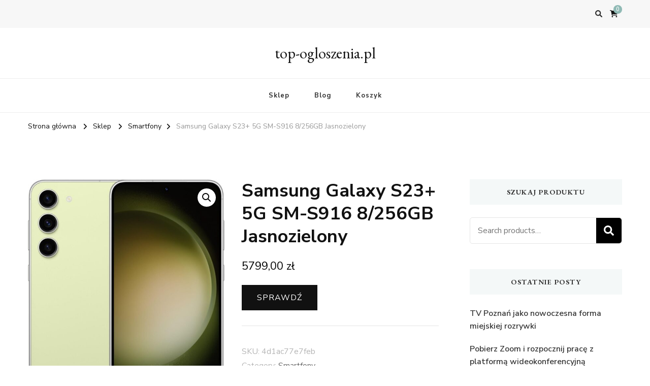

--- FILE ---
content_type: text/html; charset=UTF-8
request_url: https://top-ogloszenia.pl/produkt/samsung-galaxy-s23-5g-sm-s916-8-256gb-jasnozielony/
body_size: 14040
content:
    <!DOCTYPE html>
    <html lang="pl-PL">
    <head itemscope itemtype="http://schema.org/WebSite">
	    <meta charset="UTF-8">
    <meta name="viewport" content="width=device-width, initial-scale=1">
    <link rel="profile" href="http://gmpg.org/xfn/11">
    <title>Samsung Galaxy S23+ 5G SM-S916 8/256GB Jasnozielony &#8211; top-ogloszenia.pl</title>
<meta name='robots' content='max-image-preview:large' />
<link rel='dns-prefetch' href='//fonts.googleapis.com' />
<link rel="alternate" type="application/rss+xml" title="top-ogloszenia.pl &raquo; Kanał z wpisami" href="https://top-ogloszenia.pl/feed/" />
<link rel="alternate" type="application/rss+xml" title="top-ogloszenia.pl &raquo; Kanał z komentarzami" href="https://top-ogloszenia.pl/comments/feed/" />
<link rel="alternate" type="application/rss+xml" title="top-ogloszenia.pl &raquo; Samsung Galaxy S23+ 5G SM-S916 8/256GB Jasnozielony Kanał z komentarzami" href="https://top-ogloszenia.pl/produkt/samsung-galaxy-s23-5g-sm-s916-8-256gb-jasnozielony/feed/" />
<link rel="alternate" title="oEmbed (JSON)" type="application/json+oembed" href="https://top-ogloszenia.pl/wp-json/oembed/1.0/embed?url=https%3A%2F%2Ftop-ogloszenia.pl%2Fprodukt%2Fsamsung-galaxy-s23-5g-sm-s916-8-256gb-jasnozielony%2F" />
<link rel="alternate" title="oEmbed (XML)" type="text/xml+oembed" href="https://top-ogloszenia.pl/wp-json/oembed/1.0/embed?url=https%3A%2F%2Ftop-ogloszenia.pl%2Fprodukt%2Fsamsung-galaxy-s23-5g-sm-s916-8-256gb-jasnozielony%2F&#038;format=xml" />
<style id='wp-img-auto-sizes-contain-inline-css' type='text/css'>
img:is([sizes=auto i],[sizes^="auto," i]){contain-intrinsic-size:3000px 1500px}
/*# sourceURL=wp-img-auto-sizes-contain-inline-css */
</style>
<style id='wp-emoji-styles-inline-css' type='text/css'>

	img.wp-smiley, img.emoji {
		display: inline !important;
		border: none !important;
		box-shadow: none !important;
		height: 1em !important;
		width: 1em !important;
		margin: 0 0.07em !important;
		vertical-align: -0.1em !important;
		background: none !important;
		padding: 0 !important;
	}
/*# sourceURL=wp-emoji-styles-inline-css */
</style>
<style id='wp-block-library-inline-css' type='text/css'>
:root{--wp-block-synced-color:#7a00df;--wp-block-synced-color--rgb:122,0,223;--wp-bound-block-color:var(--wp-block-synced-color);--wp-editor-canvas-background:#ddd;--wp-admin-theme-color:#007cba;--wp-admin-theme-color--rgb:0,124,186;--wp-admin-theme-color-darker-10:#006ba1;--wp-admin-theme-color-darker-10--rgb:0,107,160.5;--wp-admin-theme-color-darker-20:#005a87;--wp-admin-theme-color-darker-20--rgb:0,90,135;--wp-admin-border-width-focus:2px}@media (min-resolution:192dpi){:root{--wp-admin-border-width-focus:1.5px}}.wp-element-button{cursor:pointer}:root .has-very-light-gray-background-color{background-color:#eee}:root .has-very-dark-gray-background-color{background-color:#313131}:root .has-very-light-gray-color{color:#eee}:root .has-very-dark-gray-color{color:#313131}:root .has-vivid-green-cyan-to-vivid-cyan-blue-gradient-background{background:linear-gradient(135deg,#00d084,#0693e3)}:root .has-purple-crush-gradient-background{background:linear-gradient(135deg,#34e2e4,#4721fb 50%,#ab1dfe)}:root .has-hazy-dawn-gradient-background{background:linear-gradient(135deg,#faaca8,#dad0ec)}:root .has-subdued-olive-gradient-background{background:linear-gradient(135deg,#fafae1,#67a671)}:root .has-atomic-cream-gradient-background{background:linear-gradient(135deg,#fdd79a,#004a59)}:root .has-nightshade-gradient-background{background:linear-gradient(135deg,#330968,#31cdcf)}:root .has-midnight-gradient-background{background:linear-gradient(135deg,#020381,#2874fc)}:root{--wp--preset--font-size--normal:16px;--wp--preset--font-size--huge:42px}.has-regular-font-size{font-size:1em}.has-larger-font-size{font-size:2.625em}.has-normal-font-size{font-size:var(--wp--preset--font-size--normal)}.has-huge-font-size{font-size:var(--wp--preset--font-size--huge)}.has-text-align-center{text-align:center}.has-text-align-left{text-align:left}.has-text-align-right{text-align:right}.has-fit-text{white-space:nowrap!important}#end-resizable-editor-section{display:none}.aligncenter{clear:both}.items-justified-left{justify-content:flex-start}.items-justified-center{justify-content:center}.items-justified-right{justify-content:flex-end}.items-justified-space-between{justify-content:space-between}.screen-reader-text{border:0;clip-path:inset(50%);height:1px;margin:-1px;overflow:hidden;padding:0;position:absolute;width:1px;word-wrap:normal!important}.screen-reader-text:focus{background-color:#ddd;clip-path:none;color:#444;display:block;font-size:1em;height:auto;left:5px;line-height:normal;padding:15px 23px 14px;text-decoration:none;top:5px;width:auto;z-index:100000}html :where(.has-border-color){border-style:solid}html :where([style*=border-top-color]){border-top-style:solid}html :where([style*=border-right-color]){border-right-style:solid}html :where([style*=border-bottom-color]){border-bottom-style:solid}html :where([style*=border-left-color]){border-left-style:solid}html :where([style*=border-width]){border-style:solid}html :where([style*=border-top-width]){border-top-style:solid}html :where([style*=border-right-width]){border-right-style:solid}html :where([style*=border-bottom-width]){border-bottom-style:solid}html :where([style*=border-left-width]){border-left-style:solid}html :where(img[class*=wp-image-]){height:auto;max-width:100%}:where(figure){margin:0 0 1em}html :where(.is-position-sticky){--wp-admin--admin-bar--position-offset:var(--wp-admin--admin-bar--height,0px)}@media screen and (max-width:600px){html :where(.is-position-sticky){--wp-admin--admin-bar--position-offset:0px}}

/*# sourceURL=wp-block-library-inline-css */
</style><style id='global-styles-inline-css' type='text/css'>
:root{--wp--preset--aspect-ratio--square: 1;--wp--preset--aspect-ratio--4-3: 4/3;--wp--preset--aspect-ratio--3-4: 3/4;--wp--preset--aspect-ratio--3-2: 3/2;--wp--preset--aspect-ratio--2-3: 2/3;--wp--preset--aspect-ratio--16-9: 16/9;--wp--preset--aspect-ratio--9-16: 9/16;--wp--preset--color--black: #000000;--wp--preset--color--cyan-bluish-gray: #abb8c3;--wp--preset--color--white: #ffffff;--wp--preset--color--pale-pink: #f78da7;--wp--preset--color--vivid-red: #cf2e2e;--wp--preset--color--luminous-vivid-orange: #ff6900;--wp--preset--color--luminous-vivid-amber: #fcb900;--wp--preset--color--light-green-cyan: #7bdcb5;--wp--preset--color--vivid-green-cyan: #00d084;--wp--preset--color--pale-cyan-blue: #8ed1fc;--wp--preset--color--vivid-cyan-blue: #0693e3;--wp--preset--color--vivid-purple: #9b51e0;--wp--preset--gradient--vivid-cyan-blue-to-vivid-purple: linear-gradient(135deg,rgb(6,147,227) 0%,rgb(155,81,224) 100%);--wp--preset--gradient--light-green-cyan-to-vivid-green-cyan: linear-gradient(135deg,rgb(122,220,180) 0%,rgb(0,208,130) 100%);--wp--preset--gradient--luminous-vivid-amber-to-luminous-vivid-orange: linear-gradient(135deg,rgb(252,185,0) 0%,rgb(255,105,0) 100%);--wp--preset--gradient--luminous-vivid-orange-to-vivid-red: linear-gradient(135deg,rgb(255,105,0) 0%,rgb(207,46,46) 100%);--wp--preset--gradient--very-light-gray-to-cyan-bluish-gray: linear-gradient(135deg,rgb(238,238,238) 0%,rgb(169,184,195) 100%);--wp--preset--gradient--cool-to-warm-spectrum: linear-gradient(135deg,rgb(74,234,220) 0%,rgb(151,120,209) 20%,rgb(207,42,186) 40%,rgb(238,44,130) 60%,rgb(251,105,98) 80%,rgb(254,248,76) 100%);--wp--preset--gradient--blush-light-purple: linear-gradient(135deg,rgb(255,206,236) 0%,rgb(152,150,240) 100%);--wp--preset--gradient--blush-bordeaux: linear-gradient(135deg,rgb(254,205,165) 0%,rgb(254,45,45) 50%,rgb(107,0,62) 100%);--wp--preset--gradient--luminous-dusk: linear-gradient(135deg,rgb(255,203,112) 0%,rgb(199,81,192) 50%,rgb(65,88,208) 100%);--wp--preset--gradient--pale-ocean: linear-gradient(135deg,rgb(255,245,203) 0%,rgb(182,227,212) 50%,rgb(51,167,181) 100%);--wp--preset--gradient--electric-grass: linear-gradient(135deg,rgb(202,248,128) 0%,rgb(113,206,126) 100%);--wp--preset--gradient--midnight: linear-gradient(135deg,rgb(2,3,129) 0%,rgb(40,116,252) 100%);--wp--preset--font-size--small: 13px;--wp--preset--font-size--medium: 20px;--wp--preset--font-size--large: 36px;--wp--preset--font-size--x-large: 42px;--wp--preset--spacing--20: 0.44rem;--wp--preset--spacing--30: 0.67rem;--wp--preset--spacing--40: 1rem;--wp--preset--spacing--50: 1.5rem;--wp--preset--spacing--60: 2.25rem;--wp--preset--spacing--70: 3.38rem;--wp--preset--spacing--80: 5.06rem;--wp--preset--shadow--natural: 6px 6px 9px rgba(0, 0, 0, 0.2);--wp--preset--shadow--deep: 12px 12px 50px rgba(0, 0, 0, 0.4);--wp--preset--shadow--sharp: 6px 6px 0px rgba(0, 0, 0, 0.2);--wp--preset--shadow--outlined: 6px 6px 0px -3px rgb(255, 255, 255), 6px 6px rgb(0, 0, 0);--wp--preset--shadow--crisp: 6px 6px 0px rgb(0, 0, 0);}:where(.is-layout-flex){gap: 0.5em;}:where(.is-layout-grid){gap: 0.5em;}body .is-layout-flex{display: flex;}.is-layout-flex{flex-wrap: wrap;align-items: center;}.is-layout-flex > :is(*, div){margin: 0;}body .is-layout-grid{display: grid;}.is-layout-grid > :is(*, div){margin: 0;}:where(.wp-block-columns.is-layout-flex){gap: 2em;}:where(.wp-block-columns.is-layout-grid){gap: 2em;}:where(.wp-block-post-template.is-layout-flex){gap: 1.25em;}:where(.wp-block-post-template.is-layout-grid){gap: 1.25em;}.has-black-color{color: var(--wp--preset--color--black) !important;}.has-cyan-bluish-gray-color{color: var(--wp--preset--color--cyan-bluish-gray) !important;}.has-white-color{color: var(--wp--preset--color--white) !important;}.has-pale-pink-color{color: var(--wp--preset--color--pale-pink) !important;}.has-vivid-red-color{color: var(--wp--preset--color--vivid-red) !important;}.has-luminous-vivid-orange-color{color: var(--wp--preset--color--luminous-vivid-orange) !important;}.has-luminous-vivid-amber-color{color: var(--wp--preset--color--luminous-vivid-amber) !important;}.has-light-green-cyan-color{color: var(--wp--preset--color--light-green-cyan) !important;}.has-vivid-green-cyan-color{color: var(--wp--preset--color--vivid-green-cyan) !important;}.has-pale-cyan-blue-color{color: var(--wp--preset--color--pale-cyan-blue) !important;}.has-vivid-cyan-blue-color{color: var(--wp--preset--color--vivid-cyan-blue) !important;}.has-vivid-purple-color{color: var(--wp--preset--color--vivid-purple) !important;}.has-black-background-color{background-color: var(--wp--preset--color--black) !important;}.has-cyan-bluish-gray-background-color{background-color: var(--wp--preset--color--cyan-bluish-gray) !important;}.has-white-background-color{background-color: var(--wp--preset--color--white) !important;}.has-pale-pink-background-color{background-color: var(--wp--preset--color--pale-pink) !important;}.has-vivid-red-background-color{background-color: var(--wp--preset--color--vivid-red) !important;}.has-luminous-vivid-orange-background-color{background-color: var(--wp--preset--color--luminous-vivid-orange) !important;}.has-luminous-vivid-amber-background-color{background-color: var(--wp--preset--color--luminous-vivid-amber) !important;}.has-light-green-cyan-background-color{background-color: var(--wp--preset--color--light-green-cyan) !important;}.has-vivid-green-cyan-background-color{background-color: var(--wp--preset--color--vivid-green-cyan) !important;}.has-pale-cyan-blue-background-color{background-color: var(--wp--preset--color--pale-cyan-blue) !important;}.has-vivid-cyan-blue-background-color{background-color: var(--wp--preset--color--vivid-cyan-blue) !important;}.has-vivid-purple-background-color{background-color: var(--wp--preset--color--vivid-purple) !important;}.has-black-border-color{border-color: var(--wp--preset--color--black) !important;}.has-cyan-bluish-gray-border-color{border-color: var(--wp--preset--color--cyan-bluish-gray) !important;}.has-white-border-color{border-color: var(--wp--preset--color--white) !important;}.has-pale-pink-border-color{border-color: var(--wp--preset--color--pale-pink) !important;}.has-vivid-red-border-color{border-color: var(--wp--preset--color--vivid-red) !important;}.has-luminous-vivid-orange-border-color{border-color: var(--wp--preset--color--luminous-vivid-orange) !important;}.has-luminous-vivid-amber-border-color{border-color: var(--wp--preset--color--luminous-vivid-amber) !important;}.has-light-green-cyan-border-color{border-color: var(--wp--preset--color--light-green-cyan) !important;}.has-vivid-green-cyan-border-color{border-color: var(--wp--preset--color--vivid-green-cyan) !important;}.has-pale-cyan-blue-border-color{border-color: var(--wp--preset--color--pale-cyan-blue) !important;}.has-vivid-cyan-blue-border-color{border-color: var(--wp--preset--color--vivid-cyan-blue) !important;}.has-vivid-purple-border-color{border-color: var(--wp--preset--color--vivid-purple) !important;}.has-vivid-cyan-blue-to-vivid-purple-gradient-background{background: var(--wp--preset--gradient--vivid-cyan-blue-to-vivid-purple) !important;}.has-light-green-cyan-to-vivid-green-cyan-gradient-background{background: var(--wp--preset--gradient--light-green-cyan-to-vivid-green-cyan) !important;}.has-luminous-vivid-amber-to-luminous-vivid-orange-gradient-background{background: var(--wp--preset--gradient--luminous-vivid-amber-to-luminous-vivid-orange) !important;}.has-luminous-vivid-orange-to-vivid-red-gradient-background{background: var(--wp--preset--gradient--luminous-vivid-orange-to-vivid-red) !important;}.has-very-light-gray-to-cyan-bluish-gray-gradient-background{background: var(--wp--preset--gradient--very-light-gray-to-cyan-bluish-gray) !important;}.has-cool-to-warm-spectrum-gradient-background{background: var(--wp--preset--gradient--cool-to-warm-spectrum) !important;}.has-blush-light-purple-gradient-background{background: var(--wp--preset--gradient--blush-light-purple) !important;}.has-blush-bordeaux-gradient-background{background: var(--wp--preset--gradient--blush-bordeaux) !important;}.has-luminous-dusk-gradient-background{background: var(--wp--preset--gradient--luminous-dusk) !important;}.has-pale-ocean-gradient-background{background: var(--wp--preset--gradient--pale-ocean) !important;}.has-electric-grass-gradient-background{background: var(--wp--preset--gradient--electric-grass) !important;}.has-midnight-gradient-background{background: var(--wp--preset--gradient--midnight) !important;}.has-small-font-size{font-size: var(--wp--preset--font-size--small) !important;}.has-medium-font-size{font-size: var(--wp--preset--font-size--medium) !important;}.has-large-font-size{font-size: var(--wp--preset--font-size--large) !important;}.has-x-large-font-size{font-size: var(--wp--preset--font-size--x-large) !important;}
/*# sourceURL=global-styles-inline-css */
</style>

<style id='classic-theme-styles-inline-css' type='text/css'>
/*! This file is auto-generated */
.wp-block-button__link{color:#fff;background-color:#32373c;border-radius:9999px;box-shadow:none;text-decoration:none;padding:calc(.667em + 2px) calc(1.333em + 2px);font-size:1.125em}.wp-block-file__button{background:#32373c;color:#fff;text-decoration:none}
/*# sourceURL=/wp-includes/css/classic-themes.min.css */
</style>
<link rel='stylesheet' id='photoswipe-css' href='https://top-ogloszenia.pl/wp-content/plugins/woocommerce/assets/css/photoswipe/photoswipe.min.css?ver=6.4.1' type='text/css' media='all' />
<link rel='stylesheet' id='photoswipe-default-skin-css' href='https://top-ogloszenia.pl/wp-content/plugins/woocommerce/assets/css/photoswipe/default-skin/default-skin.min.css?ver=6.4.1' type='text/css' media='all' />
<link rel='stylesheet' id='woocommerce-layout-css' href='https://top-ogloszenia.pl/wp-content/plugins/woocommerce/assets/css/woocommerce-layout.css?ver=6.4.1' type='text/css' media='all' />
<link rel='stylesheet' id='woocommerce-smallscreen-css' href='https://top-ogloszenia.pl/wp-content/plugins/woocommerce/assets/css/woocommerce-smallscreen.css?ver=6.4.1' type='text/css' media='only screen and (max-width: 768px)' />
<link rel='stylesheet' id='woocommerce-general-css' href='https://top-ogloszenia.pl/wp-content/plugins/woocommerce/assets/css/woocommerce.css?ver=6.4.1' type='text/css' media='all' />
<style id='woocommerce-inline-inline-css' type='text/css'>
.woocommerce form .form-row .required { visibility: visible; }
/*# sourceURL=woocommerce-inline-inline-css */
</style>
<link rel='stylesheet' id='vilva-woocommerce-css' href='https://top-ogloszenia.pl/wp-content/themes/vilva/css/woocommerce.min.css?ver=1.2.0' type='text/css' media='all' />
<link rel='stylesheet' id='owl-carousel-css' href='https://top-ogloszenia.pl/wp-content/themes/vilva/css/owl.carousel.min.css?ver=2.3.4' type='text/css' media='all' />
<link rel='stylesheet' id='animate-css' href='https://top-ogloszenia.pl/wp-content/themes/vilva/css/animate.min.css?ver=3.5.2' type='text/css' media='all' />
<link rel='stylesheet' id='vilva-google-fonts-css' href='https://fonts.googleapis.com/css?family=Nunito+Sans%3A200%2C200italic%2C300%2C300italic%2Cregular%2Citalic%2C600%2C600italic%2C700%2C700italic%2C800%2C800italic%2C900%2C900italic%7CEB+Garamond%3Aregular%2C500%2C600%2C700%2C800%2Citalic%2C500italic%2C600italic%2C700italic%2C800italic%7CEB+Garamond%3Aregular' type='text/css' media='all' />
<link rel='stylesheet' id='vilva-css' href='https://top-ogloszenia.pl/wp-content/themes/vilva/style.css?ver=1.2.0' type='text/css' media='all' />
<link rel='stylesheet' id='vilva-gutenberg-css' href='https://top-ogloszenia.pl/wp-content/themes/vilva/css/gutenberg.min.css?ver=1.2.0' type='text/css' media='all' />
<script type="text/javascript" src="https://top-ogloszenia.pl/wp-includes/js/jquery/jquery.min.js?ver=3.7.1" id="jquery-core-js"></script>
<script type="text/javascript" src="https://top-ogloszenia.pl/wp-includes/js/jquery/jquery-migrate.min.js?ver=3.4.1" id="jquery-migrate-js"></script>
<link rel="https://api.w.org/" href="https://top-ogloszenia.pl/wp-json/" /><link rel="alternate" title="JSON" type="application/json" href="https://top-ogloszenia.pl/wp-json/wp/v2/product/12737" /><link rel="EditURI" type="application/rsd+xml" title="RSD" href="https://top-ogloszenia.pl/xmlrpc.php?rsd" />
<meta name="generator" content="WordPress 6.9" />
<meta name="generator" content="WooCommerce 6.4.1" />
<link rel="canonical" href="https://top-ogloszenia.pl/produkt/samsung-galaxy-s23-5g-sm-s916-8-256gb-jasnozielony/" />
<link rel='shortlink' href='https://top-ogloszenia.pl/?p=12737' />
<link rel="pingback" href="https://top-ogloszenia.pl/xmlrpc.php">	<noscript><style>.woocommerce-product-gallery{ opacity: 1 !important; }</style></noscript>
	<style type='text/css' media='all'>     
    .content-newsletter .blossomthemes-email-newsletter-wrapper.bg-img:after,
    .widget_blossomthemes_email_newsletter_widget .blossomthemes-email-newsletter-wrapper:after{
        background: rgba(144, 186, 181, 0.8);    }
    
    /*Typography*/

    body,
    button,
    input,
    select,
    optgroup,
    textarea{
        font-family : Nunito Sans;
        font-size   : 18px;        
    }

    :root {
	    --primary-font: Nunito Sans;
	    --secondary-font: EB Garamond;
	    --primary-color: #90BAB5;
	    --primary-color-rgb: 144, 186, 181;
	}
    
    .site-branding .site-title-wrap .site-title{
        font-size   : 30px;
        font-family : EB Garamond;
        font-weight : 400;
        font-style  : normal;
    }
    
    .site-branding .site-title-wrap .site-title a{
		color: #121212;
	}
    
    .custom-logo-link img{
	    width: 70px;
	    max-width: 100%;
	}

    .comment-body .reply .comment-reply-link:hover:before {
		background-image: url('data:image/svg+xml; utf-8, <svg xmlns="http://www.w3.org/2000/svg" width="18" height="15" viewBox="0 0 18 15"><path d="M934,147.2a11.941,11.941,0,0,1,7.5,3.7,16.063,16.063,0,0,1,3.5,7.3c-2.4-3.4-6.1-5.1-11-5.1v4.1l-7-7,7-7Z" transform="translate(-927 -143.2)" fill="%2390BAB5"/></svg>');
	}

	.site-header.style-five .header-mid .search-form .search-submit:hover {
		background-image: url('data:image/svg+xml; utf-8, <svg xmlns="http://www.w3.org/2000/svg" viewBox="0 0 512 512"><path fill="%2390BAB5" d="M508.5 468.9L387.1 347.5c-2.3-2.3-5.3-3.5-8.5-3.5h-13.2c31.5-36.5 50.6-84 50.6-136C416 93.1 322.9 0 208 0S0 93.1 0 208s93.1 208 208 208c52 0 99.5-19.1 136-50.6v13.2c0 3.2 1.3 6.2 3.5 8.5l121.4 121.4c4.7 4.7 12.3 4.7 17 0l22.6-22.6c4.7-4.7 4.7-12.3 0-17zM208 368c-88.4 0-160-71.6-160-160S119.6 48 208 48s160 71.6 160 160-71.6 160-160 160z"></path></svg>');
	}

	.site-header.style-seven .header-bottom .search-form .search-submit:hover {
		background-image: url('data:image/svg+xml; utf-8, <svg xmlns="http://www.w3.org/2000/svg" viewBox="0 0 512 512"><path fill="%2390BAB5" d="M508.5 468.9L387.1 347.5c-2.3-2.3-5.3-3.5-8.5-3.5h-13.2c31.5-36.5 50.6-84 50.6-136C416 93.1 322.9 0 208 0S0 93.1 0 208s93.1 208 208 208c52 0 99.5-19.1 136-50.6v13.2c0 3.2 1.3 6.2 3.5 8.5l121.4 121.4c4.7 4.7 12.3 4.7 17 0l22.6-22.6c4.7-4.7 4.7-12.3 0-17zM208 368c-88.4 0-160-71.6-160-160S119.6 48 208 48s160 71.6 160 160-71.6 160-160 160z"></path></svg>');
	}

	.site-header.style-fourteen .search-form .search-submit:hover {
		background-image: url('data:image/svg+xml; utf-8, <svg xmlns="http://www.w3.org/2000/svg" viewBox="0 0 512 512"><path fill="%2390BAB5" d="M508.5 468.9L387.1 347.5c-2.3-2.3-5.3-3.5-8.5-3.5h-13.2c31.5-36.5 50.6-84 50.6-136C416 93.1 322.9 0 208 0S0 93.1 0 208s93.1 208 208 208c52 0 99.5-19.1 136-50.6v13.2c0 3.2 1.3 6.2 3.5 8.5l121.4 121.4c4.7 4.7 12.3 4.7 17 0l22.6-22.6c4.7-4.7 4.7-12.3 0-17zM208 368c-88.4 0-160-71.6-160-160S119.6 48 208 48s160 71.6 160 160-71.6 160-160 160z"></path></svg>');
	}

	.search-results .content-area > .page-header .search-submit:hover {
		background-image: url('data:image/svg+xml; utf-8, <svg xmlns="http://www.w3.org/2000/svg" viewBox="0 0 512 512"><path fill="%2390BAB5" d="M508.5 468.9L387.1 347.5c-2.3-2.3-5.3-3.5-8.5-3.5h-13.2c31.5-36.5 50.6-84 50.6-136C416 93.1 322.9 0 208 0S0 93.1 0 208s93.1 208 208 208c52 0 99.5-19.1 136-50.6v13.2c0 3.2 1.3 6.2 3.5 8.5l121.4 121.4c4.7 4.7 12.3 4.7 17 0l22.6-22.6c4.7-4.7 4.7-12.3 0-17zM208 368c-88.4 0-160-71.6-160-160S119.6 48 208 48s160 71.6 160 160-71.6 160-160 160z"></path></svg>');
	}
           
    </style>		<style type="text/css" id="wp-custom-css">
			.woocommerce ul.products li.product a img {
    height: 230px;
    object-fit: contain;
}

.woocommerce ul.products li.product .woocommerce-loop-product__title {
    height: 130px;
    overflow: hidden;
}
		</style>
		</head>

<body class="wp-singular product-template-default single single-product postid-12737 wp-embed-responsive wp-theme-vilva theme-vilva woocommerce woocommerce-page woocommerce-no-js vilva-has-blocks underline rightsidebar" itemscope itemtype="http://schema.org/WebPage">

    <div id="page" class="site">
        <a class="skip-link" href="#content">Przejdź do treści</a>
    
    <header id="masthead" class="site-header style-one" itemscope itemtype="http://schema.org/WPHeader">
        <div class="header-t">
            <div class="container">
                    
	<nav class="secondary-menu">
                <div class="secondary-menu-list menu-modal cover-modal" data-modal-target-string=".menu-modal">
            <button class="close close-nav-toggle" data-toggle-target=".menu-modal" data-toggle-body-class="showing-menu-modal" aria-expanded="false" data-set-focus=".menu-modal">
                <span class="toggle-bar"></span>
                <span class="toggle-bar"></span>
            </button>
            <div class="mobile-menu" aria-label="Urządzenie przenośne">
                            </div>
        </div>
	</nav>
                    <div class="right">
                                                                <div class="header-search">                
                            <button class="search-toggle" data-toggle-target=".search-modal" data-toggle-body-class="showing-search-modal" data-set-focus=".search-modal .search-field" aria-expanded="false">
                                <i class="fas fa-search"></i>
                            </button>
                            <div class="header-search-wrap search-modal cover-modal" data-modal-target-string=".search-modal">
                                <div class="header-search-inner-wrap">
                                    <form role="search" method="get" class="search-form" action="https://top-ogloszenia.pl/">
                    <label>
                        <span class="screen-reader-text">Szukasz czegoś?
                        </span>
                        <input type="search" class="search-field" placeholder="Wpisz i naciśnij Enter&hellip;" value="" name="s" />
                    </label>                
                    <input type="submit" id="submit-field" class="search-submit" value="Szukaj" />
                </form>                                    <button class="close" data-toggle-target=".search-modal" data-toggle-body-class="showing-search-modal" data-set-focus=".search-modal .search-field" aria-expanded="false"></button>
                                </div>
                            </div>
                        </div><!-- .header-search -->
                            <div class="cart-block">
            <a href="https://top-ogloszenia.pl/koszyk/" class="cart" title="Zobacz zawartość koszyka">
                <i class="fas fa-shopping-cart"></i>
                <span class="number">0</span>
            </a>
        </div>
                
                </div><!-- .right -->
            </div>
        </div><!-- .header-t -->

        <div class="header-mid">
            <div class="container">
                        <div class="site-branding" itemscope itemtype="http://schema.org/Organization">  
            <div class="site-logo">
                            </div>

            <div class="site-title-wrap">                    <p class="site-title" itemprop="name"><a href="https://top-ogloszenia.pl/" rel="home" itemprop="url">top-ogloszenia.pl</a></p>
                </div>        </div>    
                </div>
        </div><!-- .header-mid -->

        <div class="header-bottom">
            <div class="container">
                	<nav id="site-navigation" class="main-navigation" itemscope itemtype="http://schema.org/SiteNavigationElement">
                    <button class="toggle-btn" data-toggle-target=".main-menu-modal" data-toggle-body-class="showing-main-menu-modal" aria-expanded="false" data-set-focus=".close-main-nav-toggle">
                <span class="toggle-bar"></span>
                <span class="toggle-bar"></span>
                <span class="toggle-bar"></span>
            </button>
                <div class="primary-menu-list main-menu-modal cover-modal" data-modal-target-string=".main-menu-modal">
            <button class="close close-main-nav-toggle" data-toggle-target=".main-menu-modal" data-toggle-body-class="showing-main-menu-modal" aria-expanded="false" data-set-focus=".main-menu-modal"></button>
            <div class="mobile-menu" aria-label="Urządzenie przenośne">
                <div class="menu-hkbgk-container"><ul id="primary-menu" class="nav-menu main-menu-modal"><li id="menu-item-19167" class="menu-item menu-item-type-post_type menu-item-object-page menu-item-home current_page_parent menu-item-19167"><a href="https://top-ogloszenia.pl/">Sklep</a></li>
<li id="menu-item-19168" class="menu-item menu-item-type-post_type menu-item-object-page menu-item-19168"><a href="https://top-ogloszenia.pl/blog/">Blog</a></li>
<li id="menu-item-19169" class="menu-item menu-item-type-post_type menu-item-object-page menu-item-19169"><a href="https://top-ogloszenia.pl/koszyk/">Koszyk</a></li>
</ul></div>            </div>
        </div>
	</nav><!-- #site-navigation -->
                </div>
        </div><!-- .header-bottom -->
    </header>
            <div class="top-bar">
    		<div class="container">
            <div class="breadcrumb-wrapper">
                <div id="crumbs" itemscope itemtype="http://schema.org/BreadcrumbList"> 
                    <span itemprop="itemListElement" itemscope itemtype="http://schema.org/ListItem">
                        <a itemprop="item" href="https://top-ogloszenia.pl"><span itemprop="name">Strona główna</span></a>
                        <meta itemprop="position" content="1" />
                        <span class="separator"><i class="fa fa-angle-right"></i></span>
                    </span> <span itemprop="itemListElement" itemscope itemtype="http://schema.org/ListItem"><a itemprop="item" href="https://top-ogloszenia.pl/"><span itemprop="name">Sklep</span></a><meta itemprop="position" content="2" /> <span class="separator"><i class="fa fa-angle-right"></i></span></span> <span itemprop="itemListElement" itemscope itemtype="http://schema.org/ListItem"><a href="https://top-ogloszenia.pl/kategoria-produktu/smartfony/" itemprop="item"><span itemprop="name">Smartfony </span></a><meta itemprop="position" content="3" /><span class="separator"><i class="fa fa-angle-right"></i></span></span> <span class="current" itemprop="itemListElement" itemscope itemtype="http://schema.org/ListItem"><a href="https://top-ogloszenia.pl/produkt/samsung-galaxy-s23-5g-sm-s916-8-256gb-jasnozielony/" itemprop="item"><span itemprop="name">Samsung Galaxy S23+ 5G SM-S916 8/256GB Jasnozielony</span></a><meta itemprop="position" content="4" /></span></div></div><!-- .breadcrumb-wrapper -->    		</div>
    	</div>   
        <div id="content" class="site-content"><div class="container">
	    <div id="primary" class="content-area">
        <main id="main" class="site-main" role="main">
    
					
			<div class="woocommerce-notices-wrapper"></div><div id="product-12737" class="sticky-meta product type-product post-12737 status-publish first instock product_cat-smartfony product_tag-conny-maska product_tag-lucky-for-me product_tag-semilac-pylki has-post-thumbnail product-type-external">

	<div class="woocommerce-product-gallery woocommerce-product-gallery--with-images woocommerce-product-gallery--columns-4 images" data-columns="4" style="opacity: 0; transition: opacity .25s ease-in-out;">
	<figure class="woocommerce-product-gallery__wrapper">
		<div data-thumb="https://top-ogloszenia.pl/wp-content/uploads/2023/02/i-samsung-galaxy-s23-5g-sm-s916-8-256gb-jasnozielony-100x100.jpg" data-thumb-alt="" class="woocommerce-product-gallery__image"><a href="https://top-ogloszenia.pl/wp-content/uploads/2023/02/i-samsung-galaxy-s23-5g-sm-s916-8-256gb-jasnozielony.jpg"><img width="600" height="724" src="https://top-ogloszenia.pl/wp-content/uploads/2023/02/i-samsung-galaxy-s23-5g-sm-s916-8-256gb-jasnozielony-600x724.jpg" class="wp-post-image" alt="" title="i-samsung-galaxy-s23-5g-sm-s916-8-256gb-jasnozielony" data-caption="" data-src="https://top-ogloszenia.pl/wp-content/uploads/2023/02/i-samsung-galaxy-s23-5g-sm-s916-8-256gb-jasnozielony.jpg" data-large_image="https://top-ogloszenia.pl/wp-content/uploads/2023/02/i-samsung-galaxy-s23-5g-sm-s916-8-256gb-jasnozielony.jpg" data-large_image_width="1392" data-large_image_height="1679" decoding="async" fetchpriority="high" srcset="https://top-ogloszenia.pl/wp-content/uploads/2023/02/i-samsung-galaxy-s23-5g-sm-s916-8-256gb-jasnozielony-600x724.jpg 600w, https://top-ogloszenia.pl/wp-content/uploads/2023/02/i-samsung-galaxy-s23-5g-sm-s916-8-256gb-jasnozielony-249x300.jpg 249w, https://top-ogloszenia.pl/wp-content/uploads/2023/02/i-samsung-galaxy-s23-5g-sm-s916-8-256gb-jasnozielony-849x1024.jpg 849w, https://top-ogloszenia.pl/wp-content/uploads/2023/02/i-samsung-galaxy-s23-5g-sm-s916-8-256gb-jasnozielony-768x926.jpg 768w, https://top-ogloszenia.pl/wp-content/uploads/2023/02/i-samsung-galaxy-s23-5g-sm-s916-8-256gb-jasnozielony-1273x1536.jpg 1273w, https://top-ogloszenia.pl/wp-content/uploads/2023/02/i-samsung-galaxy-s23-5g-sm-s916-8-256gb-jasnozielony.jpg 1392w" sizes="(max-width: 600px) 100vw, 600px" /></a></div>	</figure>
</div>

	<div class="summary entry-summary">
		<h1 class="product_title entry-title">Samsung Galaxy S23+ 5G SM-S916 8/256GB Jasnozielony</h1><p class="price"><span class="woocommerce-Price-amount amount"><bdi>5799,00&nbsp;<span class="woocommerce-Price-currencySymbol">&#122;&#322;</span></bdi></span></p>

<form class="cart" action="https://top-ogloszenia.pl/6388" method="get">
	
	<button type="submit" class="single_add_to_cart_button button alt">Sprawdź</button>

	
	</form>

<div class="product_meta">

	
	
		<span class="sku_wrapper">SKU: <span class="sku">4d1ac77e7feb</span></span>

	
	<span class="posted_in">Category: <a href="https://top-ogloszenia.pl/kategoria-produktu/smartfony/" rel="tag">Smartfony</a></span>
	<span class="tagged_as">Tags: <a href="https://top-ogloszenia.pl/tag-produktu/conny-maska/" rel="tag">conny maska</a>, <a href="https://top-ogloszenia.pl/tag-produktu/lucky-for-me/" rel="tag">lucky for me</a>, <a href="https://top-ogloszenia.pl/tag-produktu/semilac-pylki/" rel="tag">semilac pyłki</a></span>
	
</div>
	</div>

	
	<div class="woocommerce-tabs wc-tabs-wrapper">
		<ul class="tabs wc-tabs" role="tablist">
							<li class="description_tab" id="tab-title-description" role="tab" aria-controls="tab-description">
					<a href="#tab-description">
						Description					</a>
				</li>
					</ul>
					<div class="woocommerce-Tabs-panel woocommerce-Tabs-panel--description panel entry-content wc-tab" id="tab-description" role="tabpanel" aria-labelledby="tab-title-description">
				
	<h2>Description</h2>

<p>SPRAWDŹ SZCZEGÓŁY I REGULAMIN PROMOCJI</p>
<p>pharmaceris wybielający, olej kokosowy na porost włosów, perfumy dior addict, shot my, tease victoria secret, lakiery brokatowe, szczoteczki curaprox dla dzieci, bielenda professional tonik z kwasem migdałowym, golarka rotacyjna, chanel chance eau tendre edp</p>
<p>yyyyy</p>
			</div>
		
			</div>


	<section class="related products">

					<h2>Related products</h2>
				
		<ul class="products columns-4">

			
					<li class="sticky-meta product type-product post-1223 status-publish first instock product_cat-smartfony product_tag-clarins-warszawa product_tag-kosmetyczki-avon product_tag-oriflame-perfumy product_tag-versace-yellow has-post-thumbnail product-type-external">
	<a href="https://top-ogloszenia.pl/produkt/iphone-14-pro/" class="woocommerce-LoopProduct-link woocommerce-loop-product__link"><img width="300" height="300" src="https://top-ogloszenia.pl/wp-content/uploads/2023/02/i-apple-iphone-14-pro-128gb-gwiezdna-czern-300x300.jpg" class="attachment-woocommerce_thumbnail size-woocommerce_thumbnail" alt="" decoding="async" srcset="https://top-ogloszenia.pl/wp-content/uploads/2023/02/i-apple-iphone-14-pro-128gb-gwiezdna-czern-300x300.jpg 300w, https://top-ogloszenia.pl/wp-content/uploads/2023/02/i-apple-iphone-14-pro-128gb-gwiezdna-czern-100x100.jpg 100w, https://top-ogloszenia.pl/wp-content/uploads/2023/02/i-apple-iphone-14-pro-128gb-gwiezdna-czern-150x150.jpg 150w" sizes="(max-width: 300px) 100vw, 300px" /><h2 class="woocommerce-loop-product__title">iPhone 14 Pro</h2>
	<span class="price"><span class="woocommerce-Price-amount amount"><bdi>6036,00&nbsp;<span class="woocommerce-Price-currencySymbol">&#122;&#322;</span></bdi></span></span>
</a><a href="https://top-ogloszenia.pl/607" data-quantity="1" class="button product_type_external" data-product_id="1223" data-product_sku="1c4a301171a0" aria-label="Sprawdź" rel="nofollow">Sprawdź</a></li>

			
					<li class="sticky-meta product type-product post-1393 status-publish instock product_cat-smartfony product_tag-catrice-puder product_tag-glued-got2b product_tag-kompozycja-z-kwiatow-sztucznych product_tag-michael-kors-katowice product_tag-odzywka-na-porost-paznokci has-post-thumbnail product-type-external">
	<a href="https://top-ogloszenia.pl/produkt/realme-gt-2/" class="woocommerce-LoopProduct-link woocommerce-loop-product__link"><img width="300" height="300" src="https://top-ogloszenia.pl/wp-content/uploads/2023/02/i-realme-gt-2-8-128gb-steel-black-300x300.jpg" class="attachment-woocommerce_thumbnail size-woocommerce_thumbnail" alt="" decoding="async" srcset="https://top-ogloszenia.pl/wp-content/uploads/2023/02/i-realme-gt-2-8-128gb-steel-black-300x300.jpg 300w, https://top-ogloszenia.pl/wp-content/uploads/2023/02/i-realme-gt-2-8-128gb-steel-black-100x100.jpg 100w, https://top-ogloszenia.pl/wp-content/uploads/2023/02/i-realme-gt-2-8-128gb-steel-black-150x150.jpg 150w" sizes="(max-width: 300px) 100vw, 300px" /><h2 class="woocommerce-loop-product__title">realme GT 2</h2>
	<span class="price"><span class="woocommerce-Price-amount amount"><bdi>1750,00&nbsp;<span class="woocommerce-Price-currencySymbol">&#122;&#322;</span></bdi></span></span>
</a><a href="https://top-ogloszenia.pl/693" data-quantity="1" class="button product_type_external" data-product_id="1393" data-product_sku="f1a9d2a7aea0" aria-label="Sprawdź" rel="nofollow">Sprawdź</a></li>

			
					<li class="sticky-meta product type-product post-2674 status-publish instock product_cat-smartfony product_tag-escales product_tag-garnier-color-sensational-111 product_tag-monster-high-frankie-stein has-post-thumbnail product-type-external">
	<a href="https://top-ogloszenia.pl/produkt/redmi-note-10-pro-6-128gb-szary/" class="woocommerce-LoopProduct-link woocommerce-loop-product__link"><img width="300" height="300" src="https://top-ogloszenia.pl/wp-content/uploads/2023/02/i-redmi-note-10-pro-6-128gb-szary-300x300.jpg" class="attachment-woocommerce_thumbnail size-woocommerce_thumbnail" alt="" decoding="async" loading="lazy" srcset="https://top-ogloszenia.pl/wp-content/uploads/2023/02/i-redmi-note-10-pro-6-128gb-szary-300x300.jpg 300w, https://top-ogloszenia.pl/wp-content/uploads/2023/02/i-redmi-note-10-pro-6-128gb-szary-100x100.jpg 100w, https://top-ogloszenia.pl/wp-content/uploads/2023/02/i-redmi-note-10-pro-6-128gb-szary-150x150.jpg 150w" sizes="auto, (max-width: 300px) 100vw, 300px" /><h2 class="woocommerce-loop-product__title">Redmi Note 10 Pro 6/128GB Szary</h2>
	<span class="price"><span class="woocommerce-Price-amount amount"><bdi>1035,00&nbsp;<span class="woocommerce-Price-currencySymbol">&#122;&#322;</span></bdi></span></span>
</a><a href="https://top-ogloszenia.pl/1334" data-quantity="1" class="button product_type_external" data-product_id="2674" data-product_sku="2d9279b46cb2" aria-label="Sprawdź" rel="nofollow">Sprawdź</a></li>

			
					<li class="sticky-meta product type-product post-3220 status-publish last instock product_cat-smartfony product_tag-aquarelle-neonails product_tag-monster-high-frankie-stein product_tag-rodzaj-ostrza product_tag-zestaw-swieczek-zapachowych-na-prezent has-post-thumbnail product-type-external">
	<a href="https://top-ogloszenia.pl/produkt/redmi-note-11-pro-5g-8-128gb-niebieski/" class="woocommerce-LoopProduct-link woocommerce-loop-product__link"><img width="300" height="300" src="https://top-ogloszenia.pl/wp-content/uploads/2023/02/i-redmi-note-11-pro-5g-8-128gb-niebieski-300x300.jpg" class="attachment-woocommerce_thumbnail size-woocommerce_thumbnail" alt="" decoding="async" loading="lazy" srcset="https://top-ogloszenia.pl/wp-content/uploads/2023/02/i-redmi-note-11-pro-5g-8-128gb-niebieski-300x300.jpg 300w, https://top-ogloszenia.pl/wp-content/uploads/2023/02/i-redmi-note-11-pro-5g-8-128gb-niebieski-100x100.jpg 100w, https://top-ogloszenia.pl/wp-content/uploads/2023/02/i-redmi-note-11-pro-5g-8-128gb-niebieski-150x150.jpg 150w" sizes="auto, (max-width: 300px) 100vw, 300px" /><h2 class="woocommerce-loop-product__title">Redmi Note 11 Pro 5G 8/128GB Niebieski</h2>
	<span class="price"><span class="woocommerce-Price-amount amount"><bdi>1548,94&nbsp;<span class="woocommerce-Price-currencySymbol">&#122;&#322;</span></bdi></span></span>
</a><a href="https://top-ogloszenia.pl/1607" data-quantity="1" class="button product_type_external" data-product_id="3220" data-product_sku="8a0623a43960" aria-label="Sprawdź" rel="nofollow">Sprawdź</a></li>

			
		</ul>

	</section>
	</div>


		
	        </main>
    </div>
    <aside id="secondary" class="widget-area" role="complementary" itemscope itemtype="http://schema.org/WPSideBar"><section id="woocommerce_product_search-3" class="widget woocommerce widget_product_search"><h2 class="widget-title">Szukaj produktu</h2><form role="search" method="get" class="woocommerce-product-search" action="https://top-ogloszenia.pl/">
	<label class="screen-reader-text" for="woocommerce-product-search-field-0">Search for:</label>
	<input type="search" id="woocommerce-product-search-field-0" class="search-field" placeholder="Search products&hellip;" value="" name="s" />
	<button type="submit" value="Search">Search</button>
	<input type="hidden" name="post_type" value="product" />
</form>
</section>
		<section id="recent-posts-3" class="widget widget_recent_entries">
		<h2 class="widget-title">Ostatnie posty</h2>
		<ul>
											<li>
					<a href="https://top-ogloszenia.pl/tv-poznan-jako-nowoczesna-forma-miejskiej-rozrywki/">TV Poznań jako nowoczesna forma miejskiej rozrywki</a>
									</li>
											<li>
					<a href="https://top-ogloszenia.pl/pobierz-zoom-i-rozpocznij-prace-z-platforma-wideokonferencyjna/">Pobierz Zoom i rozpocznij pracę z platformą wideokonferencyjną</a>
									</li>
											<li>
					<a href="https://top-ogloszenia.pl/zmieniajace-sie-realia-energetyczne-a-strategia-firm/">Zmieniające się realia energetyczne a strategia firm</a>
									</li>
											<li>
					<a href="https://top-ogloszenia.pl/jak-szybko-dobrac-podzespoly-poznaj-john-deere-katalog-czesci-online/">Jak szybko dobrać podzespoły? Poznaj John Deere katalog części online</a>
									</li>
											<li>
					<a href="https://top-ogloszenia.pl/dlaczego-wybor-odpowiedniego-dostawcy-pradu-ma-tak-duze-znaczenie/">Dlaczego wybór odpowiedniego dostawcy prądu ma tak duże znaczenie?</a>
									</li>
					</ul>

		</section><section id="woocommerce_products-3" class="widget woocommerce widget_products"><h2 class="widget-title">Produkty</h2><ul class="product_list_widget"><li>
	
	<a href="https://top-ogloszenia.pl/produkt/redragon-dragonborn-k630rgb/">
		<img width="300" height="224" src="https://top-ogloszenia.pl/wp-content/uploads/2023/02/i-redragon-dragonborn-k630rgb-300x224.jpg" class="attachment-woocommerce_thumbnail size-woocommerce_thumbnail" alt="" decoding="async" loading="lazy" />		<span class="product-title">Redragon DragonBorn (K630RGB)</span>
	</a>

				
	<span class="woocommerce-Price-amount amount"><bdi>159,99&nbsp;<span class="woocommerce-Price-currencySymbol">&#122;&#322;</span></bdi></span>
	</li>
<li>
	
	<a href="https://top-ogloszenia.pl/produkt/hykker-vison-130/">
		<img width="300" height="300" src="https://top-ogloszenia.pl/wp-content/uploads/2023/02/i-hykker-vison-130-300x300.jpg" class="attachment-woocommerce_thumbnail size-woocommerce_thumbnail" alt="" decoding="async" loading="lazy" srcset="https://top-ogloszenia.pl/wp-content/uploads/2023/02/i-hykker-vison-130-300x300.jpg 300w, https://top-ogloszenia.pl/wp-content/uploads/2023/02/i-hykker-vison-130-100x100.jpg 100w, https://top-ogloszenia.pl/wp-content/uploads/2023/02/i-hykker-vison-130-150x150.jpg 150w" sizes="auto, (max-width: 300px) 100vw, 300px" />		<span class="product-title">Hykker Vison 130</span>
	</a>

				
	<span class="woocommerce-Price-amount amount"><bdi>269,00&nbsp;<span class="woocommerce-Price-currencySymbol">&#122;&#322;</span></bdi></span>
	</li>
<li>
	
	<a href="https://top-ogloszenia.pl/produkt/formowki-sekcyjne-profilowane-op-50-szt-srednie-z-krawedzia-0-035mm-soft/">
		<img width="273" height="300" src="https://top-ogloszenia.pl/wp-content/uploads/2023/02/i-formowki-sekcyjne-profilowane-op-50-szt-srednie-z-krawedzia-0-035mm-soft-273x300.jpg" class="attachment-woocommerce_thumbnail size-woocommerce_thumbnail" alt="" decoding="async" loading="lazy" />		<span class="product-title">Formówki Sekcyjne Profilowane (Op. 50 Szt.) Średnie Z Krawędzią 0.035Mm Soft</span>
	</a>

				
	<span class="woocommerce-Price-amount amount"><bdi>73,80&nbsp;<span class="woocommerce-Price-currencySymbol">&#122;&#322;</span></bdi></span>
	</li>
<li>
	
	<a href="https://top-ogloszenia.pl/produkt/bepanthen-sensicontrol-krem-200-ml/">
		<img width="300" height="300" src="https://top-ogloszenia.pl/wp-content/uploads/2023/02/i-bepanthen-sensicontrol-krem-200-ml-300x300.jpg" class="attachment-woocommerce_thumbnail size-woocommerce_thumbnail" alt="" decoding="async" loading="lazy" srcset="https://top-ogloszenia.pl/wp-content/uploads/2023/02/i-bepanthen-sensicontrol-krem-200-ml-300x300.jpg 300w, https://top-ogloszenia.pl/wp-content/uploads/2023/02/i-bepanthen-sensicontrol-krem-200-ml-100x100.jpg 100w, https://top-ogloszenia.pl/wp-content/uploads/2023/02/i-bepanthen-sensicontrol-krem-200-ml-150x150.jpg 150w" sizes="auto, (max-width: 300px) 100vw, 300px" />		<span class="product-title">Bepanthen Sensicontrol Krem 200 ml</span>
	</a>

				
	<span class="woocommerce-Price-amount amount"><bdi>40,89&nbsp;<span class="woocommerce-Price-currencySymbol">&#122;&#322;</span></bdi></span>
	</li>
<li>
	
	<a href="https://top-ogloszenia.pl/produkt/yuwell-zbiornik-wody-nawilzacza-do-koncentratora-tlenu-yu-300-brazowy/">
		<img width="300" height="300" src="https://top-ogloszenia.pl/wp-content/uploads/2023/02/i-yuwell-zbiornik-wody-nawilzacza-do-koncentratora-tlenu-yu-300-brazowy-300x300.jpg" class="attachment-woocommerce_thumbnail size-woocommerce_thumbnail" alt="" decoding="async" loading="lazy" srcset="https://top-ogloszenia.pl/wp-content/uploads/2023/02/i-yuwell-zbiornik-wody-nawilzacza-do-koncentratora-tlenu-yu-300-brazowy-300x300.jpg 300w, https://top-ogloszenia.pl/wp-content/uploads/2023/02/i-yuwell-zbiornik-wody-nawilzacza-do-koncentratora-tlenu-yu-300-brazowy-100x100.jpg 100w, https://top-ogloszenia.pl/wp-content/uploads/2023/02/i-yuwell-zbiornik-wody-nawilzacza-do-koncentratora-tlenu-yu-300-brazowy-150x150.jpg 150w" sizes="auto, (max-width: 300px) 100vw, 300px" />		<span class="product-title">Yuwell Zbiornik Wody Nawilżacza Do Koncentratora Tlenu Yu-300 brązowy</span>
	</a>

				
	<span class="woocommerce-Price-amount amount"><bdi>29,99&nbsp;<span class="woocommerce-Price-currencySymbol">&#122;&#322;</span></bdi></span>
	</li>
<li>
	
	<a href="https://top-ogloszenia.pl/produkt/philips-sonicare-diamondclean-hx9332-04/">
		<img width="300" height="300" src="https://top-ogloszenia.pl/wp-content/uploads/2023/02/i-philips-sonicare-diamondclean-hx9332-04-300x300.jpg" class="attachment-woocommerce_thumbnail size-woocommerce_thumbnail" alt="" decoding="async" loading="lazy" srcset="https://top-ogloszenia.pl/wp-content/uploads/2023/02/i-philips-sonicare-diamondclean-hx9332-04-300x300.jpg 300w, https://top-ogloszenia.pl/wp-content/uploads/2023/02/i-philips-sonicare-diamondclean-hx9332-04-100x100.jpg 100w, https://top-ogloszenia.pl/wp-content/uploads/2023/02/i-philips-sonicare-diamondclean-hx9332-04-150x150.jpg 150w" sizes="auto, (max-width: 300px) 100vw, 300px" />		<span class="product-title">PHILIPS Sonicare DiamondClean HX9332/04</span>
	</a>

				
	<span class="woocommerce-Price-amount amount"><bdi>789,00&nbsp;<span class="woocommerce-Price-currencySymbol">&#122;&#322;</span></bdi></span>
	</li>
<li>
	
	<a href="https://top-ogloszenia.pl/produkt/router-asus-tuf-ax3000-v2/">
		<img width="300" height="300" src="https://top-ogloszenia.pl/wp-content/uploads/2023/02/i-asus-tuf-ax3000-v2-300x300.jpg" class="attachment-woocommerce_thumbnail size-woocommerce_thumbnail" alt="" decoding="async" loading="lazy" srcset="https://top-ogloszenia.pl/wp-content/uploads/2023/02/i-asus-tuf-ax3000-v2-300x300.jpg 300w, https://top-ogloszenia.pl/wp-content/uploads/2023/02/i-asus-tuf-ax3000-v2-100x100.jpg 100w, https://top-ogloszenia.pl/wp-content/uploads/2023/02/i-asus-tuf-ax3000-v2-150x150.jpg 150w" sizes="auto, (max-width: 300px) 100vw, 300px" />		<span class="product-title">Router Asus TUF-AX3000 V2</span>
	</a>

				
	<span class="woocommerce-Price-amount amount"><bdi>508,34&nbsp;<span class="woocommerce-Price-currencySymbol">&#122;&#322;</span></bdi></span>
	</li>
<li>
	
	<a href="https://top-ogloszenia.pl/produkt/mpm-mgo-16/">
		<img width="300" height="232" src="https://top-ogloszenia.pl/wp-content/uploads/2023/02/i-mpm-mgo-16-300x232.jpg" class="attachment-woocommerce_thumbnail size-woocommerce_thumbnail" alt="" decoding="async" loading="lazy" />		<span class="product-title">MPM MGO-16</span>
	</a>

				
	<span class="woocommerce-Price-amount amount"><bdi>203,55&nbsp;<span class="woocommerce-Price-currencySymbol">&#122;&#322;</span></bdi></span>
	</li>
<li>
	
	<a href="https://top-ogloszenia.pl/produkt/katnica-turbinowa-s-max-m800bl-na-szybkozlaczke-firmy-bienair/">
		<img width="300" height="118" src="https://top-ogloszenia.pl/wp-content/uploads/2023/02/i-katnica-turbinowa-s-max-m800bl-na-szybkozlaczke-firmy-bienair-300x118.jpg" class="attachment-woocommerce_thumbnail size-woocommerce_thumbnail" alt="" decoding="async" loading="lazy" />		<span class="product-title">Kątnica Turbinowa S Max M800Bl Na Szybkozłączkę Firmy Bienair</span>
	</a>

				
	<span class="woocommerce-Price-amount amount"><bdi>1890,00&nbsp;<span class="woocommerce-Price-currencySymbol">&#122;&#322;</span></bdi></span>
	</li>
<li>
	
	<a href="https://top-ogloszenia.pl/produkt/acer-x1228i/">
		<img width="300" height="208" src="https://top-ogloszenia.pl/wp-content/uploads/2023/02/i-acer-x1228i-300x208.jpg" class="attachment-woocommerce_thumbnail size-woocommerce_thumbnail" alt="" decoding="async" loading="lazy" />		<span class="product-title">Acer X1228i</span>
	</a>

				
	<span class="woocommerce-Price-amount amount"><bdi>2099,00&nbsp;<span class="woocommerce-Price-currencySymbol">&#122;&#322;</span></bdi></span>
	</li>
<li>
	
	<a href="https://top-ogloszenia.pl/produkt/karcher-hd-6-13-c-1-520-950-0/">
		<img width="296" height="300" src="https://top-ogloszenia.pl/wp-content/uploads/2023/02/i-karcher-hd-6-13-c-1-520-950-0-296x300.jpg" class="attachment-woocommerce_thumbnail size-woocommerce_thumbnail" alt="" decoding="async" loading="lazy" srcset="https://top-ogloszenia.pl/wp-content/uploads/2023/02/i-karcher-hd-6-13-c-1-520-950-0-296x300.jpg 296w, https://top-ogloszenia.pl/wp-content/uploads/2023/02/i-karcher-hd-6-13-c-1-520-950-0-100x100.jpg 100w" sizes="auto, (max-width: 296px) 100vw, 296px" />		<span class="product-title">Karcher HD 6/13 C 1.520-950.0</span>
	</a>

				
	<span class="woocommerce-Price-amount amount"><bdi>3178,00&nbsp;<span class="woocommerce-Price-currencySymbol">&#122;&#322;</span></bdi></span>
	</li>
<li>
	
	<a href="https://top-ogloszenia.pl/produkt/cyberpunk-2077-jedyna-oficjalna-ksiazka-o-swiecie-gry-cyberpunk-2077/">
		<img width="300" height="300" src="https://top-ogloszenia.pl/wp-content/uploads/2023/02/i-cyberpunk-2077-jedyna-oficjalna-ksiazka-o-swiecie-gry-cyberpunk-2077-300x300.jpg" class="attachment-woocommerce_thumbnail size-woocommerce_thumbnail" alt="" decoding="async" loading="lazy" srcset="https://top-ogloszenia.pl/wp-content/uploads/2023/02/i-cyberpunk-2077-jedyna-oficjalna-ksiazka-o-swiecie-gry-cyberpunk-2077-300x300.jpg 300w, https://top-ogloszenia.pl/wp-content/uploads/2023/02/i-cyberpunk-2077-jedyna-oficjalna-ksiazka-o-swiecie-gry-cyberpunk-2077-100x100.jpg 100w, https://top-ogloszenia.pl/wp-content/uploads/2023/02/i-cyberpunk-2077-jedyna-oficjalna-ksiazka-o-swiecie-gry-cyberpunk-2077-150x150.jpg 150w" sizes="auto, (max-width: 300px) 100vw, 300px" />		<span class="product-title">Cyberpunk 2077. Jedyna oficjalna książka o świecie gry Cyberpunk 2077</span>
	</a>

				
	<span class="woocommerce-Price-amount amount"><bdi>24,50&nbsp;<span class="woocommerce-Price-currencySymbol">&#122;&#322;</span></bdi></span>
	</li>
<li>
	
	<a href="https://top-ogloszenia.pl/produkt/egaz-kuchnia-gastronomiczna-gazowa-6-palnikowa-z-piekarnikiem-tg-6737-pg-1/">
		<img width="300" height="232" src="https://top-ogloszenia.pl/wp-content/uploads/2023/02/i-egaz-kuchnia-gastronomiczna-gazowa-6-palnikowa-z-piekarnikiem-tg-6737-pg-1-300x232.jpg" class="attachment-woocommerce_thumbnail size-woocommerce_thumbnail" alt="" decoding="async" loading="lazy" />		<span class="product-title">Egaz Kuchnia Gastronomiczna Gazowa 6-Palnikowa Z Piekarnikiem (Tg 6737/Pg-1)</span>
	</a>

				
	<span class="woocommerce-Price-amount amount"><bdi>8152,85&nbsp;<span class="woocommerce-Price-currencySymbol">&#122;&#322;</span></bdi></span>
	</li>
<li>
	
	<a href="https://top-ogloszenia.pl/produkt/allepaznokcie-mikroringi-do-przedluzania-wlosow-5mm-nr-7-500szt/">
		<img width="300" height="300" src="https://top-ogloszenia.pl/wp-content/uploads/2023/02/i-allepaznokcie-mikroringi-do-przedluzania-wlosow-5mm-nr-7-500szt-300x300.jpg" class="attachment-woocommerce_thumbnail size-woocommerce_thumbnail" alt="" decoding="async" loading="lazy" srcset="https://top-ogloszenia.pl/wp-content/uploads/2023/02/i-allepaznokcie-mikroringi-do-przedluzania-wlosow-5mm-nr-7-500szt-300x300.jpg 300w, https://top-ogloszenia.pl/wp-content/uploads/2023/02/i-allepaznokcie-mikroringi-do-przedluzania-wlosow-5mm-nr-7-500szt-100x100.jpg 100w, https://top-ogloszenia.pl/wp-content/uploads/2023/02/i-allepaznokcie-mikroringi-do-przedluzania-wlosow-5mm-nr-7-500szt-150x150.jpg 150w" sizes="auto, (max-width: 300px) 100vw, 300px" />		<span class="product-title">Allepaznokcie Mikroringi Do Przedłużania Włosów 5Mm Nr 7 500Szt.</span>
	</a>

				
	<span class="woocommerce-Price-amount amount"><bdi>12,99&nbsp;<span class="woocommerce-Price-currencySymbol">&#122;&#322;</span></bdi></span>
	</li>
<li>
	
	<a href="https://top-ogloszenia.pl/produkt/makeup-revolution-paleta-cieni-nudes-chocolate/">
		<img width="300" height="300" src="https://top-ogloszenia.pl/wp-content/uploads/2023/02/i-makeup-revolution-paleta-cieni-nudes-chocolate-300x300.jpg" class="attachment-woocommerce_thumbnail size-woocommerce_thumbnail" alt="" decoding="async" loading="lazy" srcset="https://top-ogloszenia.pl/wp-content/uploads/2023/02/i-makeup-revolution-paleta-cieni-nudes-chocolate-300x300.jpg 300w, https://top-ogloszenia.pl/wp-content/uploads/2023/02/i-makeup-revolution-paleta-cieni-nudes-chocolate-100x100.jpg 100w, https://top-ogloszenia.pl/wp-content/uploads/2023/02/i-makeup-revolution-paleta-cieni-nudes-chocolate-150x150.jpg 150w" sizes="auto, (max-width: 300px) 100vw, 300px" />		<span class="product-title">Makeup Revolution Paleta cieni NUDES CHOCOLATE</span>
	</a>

				
	<span class="woocommerce-Price-amount amount"><bdi>29,99&nbsp;<span class="woocommerce-Price-currencySymbol">&#122;&#322;</span></bdi></span>
	</li>
</ul></section><section id="custom_html-3" class="widget_text widget widget_custom_html"><h2 class="widget-title">Polecamy</h2><div class="textwidget custom-html-widget"><p>zzzzz</p></div></section></aside>
	
            
        </div><!-- .container/ -->        
    </div><!-- .error-holder/site-content -->
        <footer id="colophon" class="site-footer" itemscope itemtype="http://schema.org/WPFooter">
        <div class="footer-b">
        <div class="container">
            <div class="copyright">
                <span>&copy; prawa autorskie2026 <a href="https://top-ogloszenia.pl/">top-ogloszenia.pl</a>. Wszelkie prawa zastrzeżone.</span>Vilva | Stworzony przez <a href="https://blossomthemes.com/" rel="nofollow" target="_blank">Blossom Themes</a>.Silnik: <a href="https://wordpress.org/" target="_blank">WordPress</a> 
            </div>
            <div class="footer-social">
                            </div>
            
        </div>
    </div> <!-- .footer-b -->
        </footer><!-- #colophon -->
        <button class="back-to-top">
        <svg xmlns="http://www.w3.org/2000/svg" width="24" height="24" viewBox="0 0 24 24"><g transform="translate(-1789 -1176)"><rect width="24" height="2.667" transform="translate(1789 1176)" fill="#fff"/><path d="M-215.453,382.373-221.427,372l-5.973,10.373h4.64v8.293h2.667v-8.293Z" transform="translate(2022.427 809.333)" fill="#fff"/></g></svg>
    </button>
        </div><!-- #page -->
    <script type="speculationrules">
{"prefetch":[{"source":"document","where":{"and":[{"href_matches":"/*"},{"not":{"href_matches":["/wp-*.php","/wp-admin/*","/wp-content/uploads/*","/wp-content/*","/wp-content/plugins/*","/wp-content/themes/vilva/*","/*\\?(.+)"]}},{"not":{"selector_matches":"a[rel~=\"nofollow\"]"}},{"not":{"selector_matches":".no-prefetch, .no-prefetch a"}}]},"eagerness":"conservative"}]}
</script>
<script type="application/ld+json">{"@context":"https:\/\/schema.org\/","@type":"Product","@id":"https:\/\/top-ogloszenia.pl\/produkt\/samsung-galaxy-s23-5g-sm-s916-8-256gb-jasnozielony\/#product","name":"Samsung Galaxy S23+ 5G SM-S916 8\/256GB Jasnozielony","url":"https:\/\/top-ogloszenia.pl\/produkt\/samsung-galaxy-s23-5g-sm-s916-8-256gb-jasnozielony\/","description":"SPRAWD\u0179 SZCZEG\u00d3\u0141Y I REGULAMIN PROMOCJI\r\n\r\npharmaceris wybielaj\u0105cy, olej kokosowy na porost w\u0142os\u00f3w, perfumy dior addict, shot my, tease victoria secret, lakiery brokatowe, szczoteczki curaprox dla dzieci, bielenda professional tonik z kwasem migda\u0142owym, golarka rotacyjna, chanel chance eau tendre edp\r\n\r\nyyyyy","image":"https:\/\/top-ogloszenia.pl\/wp-content\/uploads\/2023\/02\/i-samsung-galaxy-s23-5g-sm-s916-8-256gb-jasnozielony.jpg","sku":"4d1ac77e7feb","offers":[{"@type":"Offer","price":"5799.00","priceValidUntil":"2027-12-31","priceSpecification":{"price":"5799.00","priceCurrency":"PLN","valueAddedTaxIncluded":"false"},"priceCurrency":"PLN","availability":"http:\/\/schema.org\/InStock","url":"https:\/\/top-ogloszenia.pl\/produkt\/samsung-galaxy-s23-5g-sm-s916-8-256gb-jasnozielony\/","seller":{"@type":"Organization","name":"top-ogloszenia.pl","url":"https:\/\/top-ogloszenia.pl"}}]}</script>
<div class="pswp" tabindex="-1" role="dialog" aria-hidden="true">
	<div class="pswp__bg"></div>
	<div class="pswp__scroll-wrap">
		<div class="pswp__container">
			<div class="pswp__item"></div>
			<div class="pswp__item"></div>
			<div class="pswp__item"></div>
		</div>
		<div class="pswp__ui pswp__ui--hidden">
			<div class="pswp__top-bar">
				<div class="pswp__counter"></div>
				<button class="pswp__button pswp__button--close" aria-label="Close (Esc)"></button>
				<button class="pswp__button pswp__button--share" aria-label="Share"></button>
				<button class="pswp__button pswp__button--fs" aria-label="Toggle fullscreen"></button>
				<button class="pswp__button pswp__button--zoom" aria-label="Zoom in/out"></button>
				<div class="pswp__preloader">
					<div class="pswp__preloader__icn">
						<div class="pswp__preloader__cut">
							<div class="pswp__preloader__donut"></div>
						</div>
					</div>
				</div>
			</div>
			<div class="pswp__share-modal pswp__share-modal--hidden pswp__single-tap">
				<div class="pswp__share-tooltip"></div>
			</div>
			<button class="pswp__button pswp__button--arrow--left" aria-label="Previous (arrow left)"></button>
			<button class="pswp__button pswp__button--arrow--right" aria-label="Next (arrow right)"></button>
			<div class="pswp__caption">
				<div class="pswp__caption__center"></div>
			</div>
		</div>
	</div>
</div>
	<script type="text/javascript">
		(function () {
			var c = document.body.className;
			c = c.replace(/woocommerce-no-js/, 'woocommerce-js');
			document.body.className = c;
		})();
	</script>
	<script type="text/javascript" src="https://top-ogloszenia.pl/wp-content/plugins/woocommerce/assets/js/jquery-blockui/jquery.blockUI.min.js?ver=2.7.0-wc.6.4.1" id="jquery-blockui-js"></script>
<script type="text/javascript" id="wc-add-to-cart-js-extra">
/* <![CDATA[ */
var wc_add_to_cart_params = {"ajax_url":"/wp-admin/admin-ajax.php","wc_ajax_url":"/?wc-ajax=%%endpoint%%","i18n_view_cart":"View cart","cart_url":"https://top-ogloszenia.pl/koszyk/","is_cart":"","cart_redirect_after_add":"no"};
//# sourceURL=wc-add-to-cart-js-extra
/* ]]> */
</script>
<script type="text/javascript" src="https://top-ogloszenia.pl/wp-content/plugins/woocommerce/assets/js/frontend/add-to-cart.min.js?ver=6.4.1" id="wc-add-to-cart-js"></script>
<script type="text/javascript" src="https://top-ogloszenia.pl/wp-content/plugins/woocommerce/assets/js/zoom/jquery.zoom.min.js?ver=1.7.21-wc.6.4.1" id="zoom-js"></script>
<script type="text/javascript" src="https://top-ogloszenia.pl/wp-content/plugins/woocommerce/assets/js/flexslider/jquery.flexslider.min.js?ver=2.7.2-wc.6.4.1" id="flexslider-js"></script>
<script type="text/javascript" src="https://top-ogloszenia.pl/wp-content/plugins/woocommerce/assets/js/photoswipe/photoswipe.min.js?ver=4.1.1-wc.6.4.1" id="photoswipe-js"></script>
<script type="text/javascript" src="https://top-ogloszenia.pl/wp-content/plugins/woocommerce/assets/js/photoswipe/photoswipe-ui-default.min.js?ver=4.1.1-wc.6.4.1" id="photoswipe-ui-default-js"></script>
<script type="text/javascript" id="wc-single-product-js-extra">
/* <![CDATA[ */
var wc_single_product_params = {"i18n_required_rating_text":"Please select a rating","review_rating_required":"yes","flexslider":{"rtl":false,"animation":"slide","smoothHeight":true,"directionNav":false,"controlNav":"thumbnails","slideshow":false,"animationSpeed":500,"animationLoop":false,"allowOneSlide":false},"zoom_enabled":"1","zoom_options":[],"photoswipe_enabled":"1","photoswipe_options":{"shareEl":false,"closeOnScroll":false,"history":false,"hideAnimationDuration":0,"showAnimationDuration":0},"flexslider_enabled":"1"};
//# sourceURL=wc-single-product-js-extra
/* ]]> */
</script>
<script type="text/javascript" src="https://top-ogloszenia.pl/wp-content/plugins/woocommerce/assets/js/frontend/single-product.min.js?ver=6.4.1" id="wc-single-product-js"></script>
<script type="text/javascript" src="https://top-ogloszenia.pl/wp-content/plugins/woocommerce/assets/js/js-cookie/js.cookie.min.js?ver=2.1.4-wc.6.4.1" id="js-cookie-js"></script>
<script type="text/javascript" id="woocommerce-js-extra">
/* <![CDATA[ */
var woocommerce_params = {"ajax_url":"/wp-admin/admin-ajax.php","wc_ajax_url":"/?wc-ajax=%%endpoint%%"};
//# sourceURL=woocommerce-js-extra
/* ]]> */
</script>
<script type="text/javascript" src="https://top-ogloszenia.pl/wp-content/plugins/woocommerce/assets/js/frontend/woocommerce.min.js?ver=6.4.1" id="woocommerce-js"></script>
<script type="text/javascript" id="wc-cart-fragments-js-extra">
/* <![CDATA[ */
var wc_cart_fragments_params = {"ajax_url":"/wp-admin/admin-ajax.php","wc_ajax_url":"/?wc-ajax=%%endpoint%%","cart_hash_key":"wc_cart_hash_c769085b3821b31001237b5104edad4f","fragment_name":"wc_fragments_c769085b3821b31001237b5104edad4f","request_timeout":"5000"};
//# sourceURL=wc-cart-fragments-js-extra
/* ]]> */
</script>
<script type="text/javascript" src="https://top-ogloszenia.pl/wp-content/plugins/woocommerce/assets/js/frontend/cart-fragments.min.js?ver=6.4.1" id="wc-cart-fragments-js"></script>
<script type="text/javascript" src="https://top-ogloszenia.pl/wp-content/themes/vilva/js/all.min.js?ver=6.1.1" id="all-js"></script>
<script type="text/javascript" src="https://top-ogloszenia.pl/wp-content/themes/vilva/js/v4-shims.min.js?ver=6.1.1" id="v4-shims-js"></script>
<script type="text/javascript" src="https://top-ogloszenia.pl/wp-content/themes/vilva/js/owl.carousel.min.js?ver=2.3.4" id="owl-carousel-js"></script>
<script type="text/javascript" src="https://top-ogloszenia.pl/wp-content/themes/vilva/js/owlcarousel2-a11ylayer.min.js?ver=0.2.1" id="owlcarousel2-a11ylayer-js"></script>
<script type="text/javascript" src="https://top-ogloszenia.pl/wp-includes/js/imagesloaded.min.js?ver=5.0.0" id="imagesloaded-js"></script>
<script type="text/javascript" src="https://top-ogloszenia.pl/wp-includes/js/masonry.min.js?ver=4.2.2" id="masonry-js"></script>
<script type="text/javascript" id="vilva-js-extra">
/* <![CDATA[ */
var vilva_data = {"rtl":"","auto":"1","loop":"1"};
//# sourceURL=vilva-js-extra
/* ]]> */
</script>
<script type="text/javascript" src="https://top-ogloszenia.pl/wp-content/themes/vilva/js/custom.min.js?ver=1.2.0" id="vilva-js"></script>
<script type="text/javascript" src="https://top-ogloszenia.pl/wp-content/themes/vilva/js/modal-accessibility.min.js?ver=1.2.0" id="vilva-modal-js"></script>
<script id="wp-emoji-settings" type="application/json">
{"baseUrl":"https://s.w.org/images/core/emoji/17.0.2/72x72/","ext":".png","svgUrl":"https://s.w.org/images/core/emoji/17.0.2/svg/","svgExt":".svg","source":{"concatemoji":"https://top-ogloszenia.pl/wp-includes/js/wp-emoji-release.min.js?ver=6.9"}}
</script>
<script type="module">
/* <![CDATA[ */
/*! This file is auto-generated */
const a=JSON.parse(document.getElementById("wp-emoji-settings").textContent),o=(window._wpemojiSettings=a,"wpEmojiSettingsSupports"),s=["flag","emoji"];function i(e){try{var t={supportTests:e,timestamp:(new Date).valueOf()};sessionStorage.setItem(o,JSON.stringify(t))}catch(e){}}function c(e,t,n){e.clearRect(0,0,e.canvas.width,e.canvas.height),e.fillText(t,0,0);t=new Uint32Array(e.getImageData(0,0,e.canvas.width,e.canvas.height).data);e.clearRect(0,0,e.canvas.width,e.canvas.height),e.fillText(n,0,0);const a=new Uint32Array(e.getImageData(0,0,e.canvas.width,e.canvas.height).data);return t.every((e,t)=>e===a[t])}function p(e,t){e.clearRect(0,0,e.canvas.width,e.canvas.height),e.fillText(t,0,0);var n=e.getImageData(16,16,1,1);for(let e=0;e<n.data.length;e++)if(0!==n.data[e])return!1;return!0}function u(e,t,n,a){switch(t){case"flag":return n(e,"\ud83c\udff3\ufe0f\u200d\u26a7\ufe0f","\ud83c\udff3\ufe0f\u200b\u26a7\ufe0f")?!1:!n(e,"\ud83c\udde8\ud83c\uddf6","\ud83c\udde8\u200b\ud83c\uddf6")&&!n(e,"\ud83c\udff4\udb40\udc67\udb40\udc62\udb40\udc65\udb40\udc6e\udb40\udc67\udb40\udc7f","\ud83c\udff4\u200b\udb40\udc67\u200b\udb40\udc62\u200b\udb40\udc65\u200b\udb40\udc6e\u200b\udb40\udc67\u200b\udb40\udc7f");case"emoji":return!a(e,"\ud83e\u1fac8")}return!1}function f(e,t,n,a){let r;const o=(r="undefined"!=typeof WorkerGlobalScope&&self instanceof WorkerGlobalScope?new OffscreenCanvas(300,150):document.createElement("canvas")).getContext("2d",{willReadFrequently:!0}),s=(o.textBaseline="top",o.font="600 32px Arial",{});return e.forEach(e=>{s[e]=t(o,e,n,a)}),s}function r(e){var t=document.createElement("script");t.src=e,t.defer=!0,document.head.appendChild(t)}a.supports={everything:!0,everythingExceptFlag:!0},new Promise(t=>{let n=function(){try{var e=JSON.parse(sessionStorage.getItem(o));if("object"==typeof e&&"number"==typeof e.timestamp&&(new Date).valueOf()<e.timestamp+604800&&"object"==typeof e.supportTests)return e.supportTests}catch(e){}return null}();if(!n){if("undefined"!=typeof Worker&&"undefined"!=typeof OffscreenCanvas&&"undefined"!=typeof URL&&URL.createObjectURL&&"undefined"!=typeof Blob)try{var e="postMessage("+f.toString()+"("+[JSON.stringify(s),u.toString(),c.toString(),p.toString()].join(",")+"));",a=new Blob([e],{type:"text/javascript"});const r=new Worker(URL.createObjectURL(a),{name:"wpTestEmojiSupports"});return void(r.onmessage=e=>{i(n=e.data),r.terminate(),t(n)})}catch(e){}i(n=f(s,u,c,p))}t(n)}).then(e=>{for(const n in e)a.supports[n]=e[n],a.supports.everything=a.supports.everything&&a.supports[n],"flag"!==n&&(a.supports.everythingExceptFlag=a.supports.everythingExceptFlag&&a.supports[n]);var t;a.supports.everythingExceptFlag=a.supports.everythingExceptFlag&&!a.supports.flag,a.supports.everything||((t=a.source||{}).concatemoji?r(t.concatemoji):t.wpemoji&&t.twemoji&&(r(t.twemoji),r(t.wpemoji)))});
//# sourceURL=https://top-ogloszenia.pl/wp-includes/js/wp-emoji-loader.min.js
/* ]]> */
</script>

</body>
</html>
